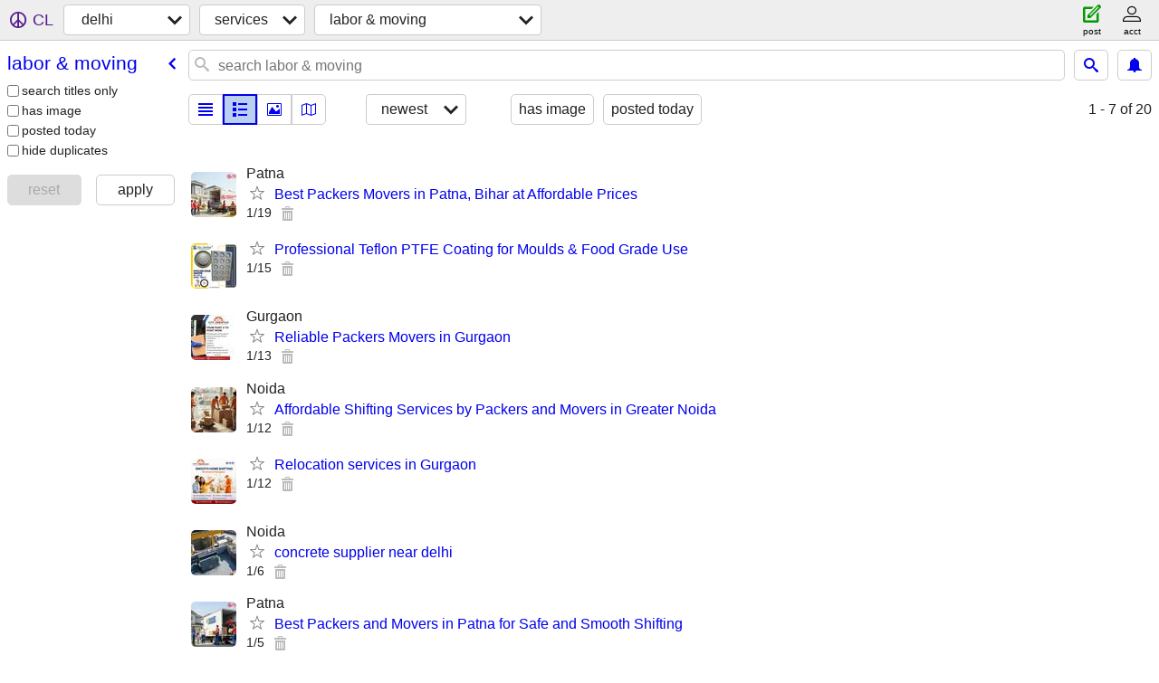

--- FILE ---
content_type: text/html; charset=utf-8
request_url: https://delhi.craigslist.org/search/lbs
body_size: 3503
content:
<!DOCTYPE html>
<html>
<head>
    
	<meta charset="UTF-8">
	<meta http-equiv="X-UA-Compatible" content="IE=Edge">
	<meta name="viewport" content="width=device-width,initial-scale=1">
	<meta property="og:site_name" content="craigslist">
	<meta name="twitter:card" content="preview">
	<meta property="og:title" content="delhi labor / hauling / moving - craigslist">
	<meta name="description" content="delhi labor / hauling / moving - craigslist">
	<meta property="og:description" content="delhi labor / hauling / moving - craigslist">
	<meta property="og:url" content="https://delhi.craigslist.org/search/lbs">
	<title>delhi labor / hauling / moving - craigslist</title>
	<link rel="canonical" href="https://delhi.craigslist.org/search/lbs">
	<link rel="alternate" href="https://delhi.craigslist.org/search/lbs" hreflang="x-default">



    <link rel="icon" href="/favicon.ico" id="favicon" />

<script type="application/ld+json" id="ld_searchpage_data" >
    {"@type":"SearchResultsPage","breadcrumb":{"@context":"https://schema.org","itemListElement":[{"name":"delhi.craigslist.org","position":1,"item":"https://delhi.craigslist.org","@type":"ListItem"},{"name":"services","position":2,"@type":"ListItem","item":"https://delhi.craigslist.org/search/bbb"},{"position":3,"name":"labor & moving","item":"https://delhi.craigslist.org/search/lbs","@type":"ListItem"}],"@type":"BreadcrumbList"},"description":"Labor / Hauling / Moving in Delhi","@context":"https://schema.org"}
</script>



    <style>
        body {
            font-family: sans-serif;
        }

        #no-js {
            position: fixed;
            z-index: 100000;
            top: 0;
            bottom: 0;
            left: 0;
            right: 0;
            overflow:auto;
            margin: 0;
            background: transparent;
        }

        #no-js h1 {
            margin: 0;
            padding: .5em;
            color: #00E;
            background-color: #cccccc;
        }

        #no-js  p {
            margin: 1em;
        }

        .no-js header,
        .no-js form,
        .no-js .tsb,
        .unsupported-browser header,
        .unsupported-browser form,
        .unsupported-browser .tsb {
            display: none;
        }

        #curtain {
            display: none;
            position: fixed;
            z-index: 9000;
            top: 0;
            bottom: 0;
            left: 0;
            right: 0;
            margin: 0;
            padding: 0;
            border: 0;
            background: transparent;
        }

        .show-curtain #curtain {
            display: block;
        }

        #curtain .cover,
        #curtain .content {
            position: absolute;
            display: block;
            top: 0;
            bottom: 0;
            left: 0;
            right: 0;
            margin: 0;
            padding: 0;
            border: 0;
        }

        #curtain .cover {
            z-index: 1;
            background-color: white;
        }

        .show-curtain #curtain .cover {
            opacity: 0.7;
        }

        .show-curtain.clear #curtain .cover {
            opacity: 0;
        }

        .show-curtain.opaque #curtain .cover {
            opacity: 1;
        }

        #curtain .content {
            z-index: 2;
            background: transparent;
            color: #00E;

            display: flex;
            flex-direction: column;
            justify-content: center;
            align-items: center;
        }

        .unrecoverable #curtain .content,
        .unsupported-browser #curtain .content {
            display: block;
            align-items: start;
        }

        #curtain h1 {
            margin: 0;
            padding: .5em;
            background-color: #cccccc;
        }

        #curtain  p {
            margin: 1em;
            color: black;
        }

        .pacify #curtain .icom-:after {
            content: "\eb23";
        }

        #curtain .text {
            display: none;
        }

        .loading #curtain .text.loading,
        .reading #curtain .text.reading,
        .writing #curtain .text.writing,
        .saving #curtain .text.saving,
        .searching #curtain .text.searching,
        .unrecoverable #curtain .text.unrecoverable,
        .message #curtain .text.message {
            display: block;
        }

        .unrecoverable #curtain .text.unrecoverable {
        }

        @keyframes rotate {
            from {
                transform: rotate(0deg);
            }
            to {
                transform: rotate(359deg);
            }
        }

        .pacify #curtain .icom- {
            font-size: 3em;
            animation: rotate 2s infinite linear;
        }
    </style>

    <style>
        body {
            margin: 0;
            border: 0;
            padding: 0;
        }

        ol.cl-static-search-results, .cl-static-header {
            display:none;
        }

        .no-js ol.cl-static-search-results, .no-js .cl-static-header {
            display:block;
        }
    </style>


</head>

<body  class="no-js"  >



    <div class="cl-content">
        <main>
        </main>
    </div>

    <div id="curtain">
        <div class="cover"></div>
        <div class="content">
            <div class="icom-"></div>
            <div class="text loading">loading</div>
            <div class="text reading">reading</div>
            <div class="text writing">writing</div>
            <div class="text saving">saving</div>
            <div class="text searching">searching</div>
            <div id="curtainText" class="text message"></div>
            <div class="text unrecoverable">
                 <p><a id="cl-unrecoverable-hard-refresh" href="#" onclick="location.reload(true);">refresh the page.</a></p>
             </div>
         </div>
    </div>



    <script>
        (function() {
            try {
                window.onpageshow = function(event) {
                    if (event.persisted && cl.upTime()>1000 && /iPhone/.test(navigator.userAgent)) {
                        window.location.reload();
                    }
                };

                window.addEventListener('DOMContentLoaded', function() {
                    document.body.classList.remove('no-js');
                });
                document.body.classList.remove('no-js');
            } catch(e) {
                console.log(e);
            }
        })();
    </script>

    
     
     <script src="https://www.craigslist.org/static/www/d58afecda5261cb9fcb91b2d144412254d004485.js" crossorigin="anonymous"></script>
     <script>
         window.cl.init(
             'https://www.craigslist.org/static/www/',
             '',
             'www',
             'search',
             {
'defaultLocale': "en_US",
'initialCategoryAbbr': "lbs",
'location': 0,
'seoLinks': 0
},
             0
         );
     </script>
     

    
    <iframe id="cl-local-storage" src="https://www.craigslist.org/static/www/localStorage-092e9f9e2f09450529e744902aa7cdb3a5cc868d.html" style="display:none;"></iframe>
    


    <script>
        window.cl.specialCurtainMessages = {
            unsupportedBrowser: [
                "We've detected you are using a browser that is missing critical features.",
                "Please visit craigslist from a modern browser."
            ],
            unrecoverableError: [
                "There was an error loading the page."
            ]
        };
    </script>
    <div class="cl-static-header">
        <a href="/">craigslist</a>
            <h1>Labor / Hauling / Moving in Delhi</h1>
    </div>

    <ol class="cl-static-search-results">
        <li class="cl-static-hub-links">
            <div>see also</div>
        </li>
        <li class="cl-static-search-result" title="Best Packers Movers in Patna, Bihar at Affordable Prices">
            <a href="https://delhi.craigslist.org/lbs/d/best-packers-movers-in-patna-bihar-at/7909609337.html">
                <div class="title">Best Packers Movers in Patna, Bihar at Affordable Prices</div>

                <div class="details">
                    <div class="price">₨0</div>
                    <div class="location">
                        Patna
                    </div>
                </div>
            </a>
        </li>
        <li class="cl-static-search-result" title="Professional Teflon PTFE Coating for Moulds &amp; Food Grade Use">
            <a href="https://delhi.craigslist.org/lbs/d/professional-teflon-ptfe-coating-for/7908763585.html">
                <div class="title">Professional Teflon PTFE Coating for Moulds &amp; Food Grade Use</div>

                <div class="details">
                    <div class="price">₨0</div>
                </div>
            </a>
        </li>
        <li class="cl-static-search-result" title="Reliable Packers Movers in Gurgaon">
            <a href="https://delhi.craigslist.org/lbs/d/reliable-packers-movers-in-gurgaon/7908316225.html">
                <div class="title">Reliable Packers Movers in Gurgaon</div>

                <div class="details">
                    <div class="price">₨0</div>
                    <div class="location">
                        Gurgaon
                    </div>
                </div>
            </a>
        </li>
        <li class="cl-static-search-result" title="Affordable Shifting Services by Packers and Movers in Greater Noida">
            <a href="https://delhi.craigslist.org/lbs/d/affordable-shifting-services-by-packers/7908089849.html">
                <div class="title">Affordable Shifting Services by Packers and Movers in Greater Noida</div>

                <div class="details">
                    <div class="price">₨0</div>
                    <div class="location">
                        Noida
                    </div>
                </div>
            </a>
        </li>
        <li class="cl-static-search-result" title="Relocation services in Gurgaon">
            <a href="https://delhi.craigslist.org/lbs/d/relocation-services-in-gurgaon/7908071258.html">
                <div class="title">Relocation services in Gurgaon</div>

                <div class="details">
                    <div class="price">₨0</div>
                </div>
            </a>
        </li>
        <li class="cl-static-search-result" title="concrete supplier near delhi">
            <a href="https://delhi.craigslist.org/lbs/d/concrete-supplier-near-delhi/7906809439.html">
                <div class="title">concrete supplier near delhi</div>

                <div class="details">
                    <div class="price">₨0</div>
                    <div class="location">
                        Noida
                    </div>
                </div>
            </a>
        </li>
        <li class="cl-static-search-result" title="Best Packers and Movers in Patna for Safe and Smooth Shifting">
            <a href="https://delhi.craigslist.org/lbs/d/best-packers-and-movers-in-patna-for/7906589914.html">
                <div class="title">Best Packers and Movers in Patna for Safe and Smooth Shifting</div>

                <div class="details">
                    <div class="price">₨0</div>
                    <div class="location">
                        Patna
                    </div>
                </div>
            </a>
        </li>
        <li class="cl-static-search-result" title="Need Packers and Movers from Mumbai to Bangalore in 2026">
            <a href="https://delhi.craigslist.org/lbs/d/need-packers-and-movers-from-mumbai-to/7906196466.html">
                <div class="title">Need Packers and Movers from Mumbai to Bangalore in 2026</div>

                <div class="details">
                    <div class="price">₨0</div>
                    <div class="location">
                        Delhi
                    </div>
                </div>
            </a>
        </li>
        <li class="cl-static-search-result" title="Best Cricket Betting ID in India for Online Betting | BestBettingIndia">
            <a href="https://delhi.craigslist.org/lbs/d/best-cricket-betting-id-in-india-for/7905988357.html">
                <div class="title">Best Cricket Betting ID in India for Online Betting | BestBettingIndia</div>

                <div class="details">
                    <div class="price">₨0</div>
                    <div class="location">
                        delhi,in
                    </div>
                </div>
            </a>
        </li>
        <li class="cl-static-search-result" title="Qwick Drop Solution – Reliable Packers and Movers in Noida">
            <a href="https://delhi.craigslist.org/lbs/d/qwick-drop-solution-reliable-packers/7904844015.html">
                <div class="title">Qwick Drop Solution – Reliable Packers and Movers in Noida</div>

                <div class="details">
                    <div class="price">₨0</div>
                </div>
            </a>
        </li>
        <li class="cl-static-search-result" title="On-Time Packers and Movers in Greater Noida West – Move with Us">
            <a href="https://delhi.craigslist.org/lbs/d/on-time-packers-and-movers-in-greater/7904662414.html">
                <div class="title">On-Time Packers and Movers in Greater Noida West – Move with Us</div>

                <div class="details">
                    <div class="price">₨0</div>
                    <div class="location">
                        Noida
                    </div>
                </div>
            </a>
        </li>
        <li class="cl-static-search-result" title="Waste Collection Task – Paid Per Job – Flexible Timing">
            <a href="https://delhi.craigslist.org/lbs/d/waste-collection-task-paid-per-job/7904187200.html">
                <div class="title">Waste Collection Task – Paid Per Job – Flexible Timing</div>

                <div class="details">
                    <div class="price">₨0</div>
                </div>
            </a>
        </li>
        <li class="cl-static-search-result" title="Score Big with the Best Cricket Betting ID – Only at Best Betting Indi">
            <a href="https://delhi.craigslist.org/lbs/d/score-big-with-the-best-cricket-betting/7904180299.html">
                <div class="title">Score Big with the Best Cricket Betting ID – Only at Best Betting Indi</div>

                <div class="details">
                    <div class="price">₨0</div>
                    <div class="location">
                        delhi,in
                    </div>
                </div>
            </a>
        </li>
        <li class="cl-static-search-result" title="Packers and Movers Noida – Trusted Moving Professionals">
            <a href="https://delhi.craigslist.org/lbs/d/packers-and-movers-noida-trusted-moving/7903595158.html">
                <div class="title">Packers and Movers Noida – Trusted Moving Professionals</div>

                <div class="details">
                    <div class="price">₨0</div>
                    <div class="location">
                        Noida
                    </div>
                </div>
            </a>
        </li>
        <li class="cl-static-search-result" title="Local Packers and Movers in Ghaziabad for Quick Relocation">
            <a href="https://delhi.craigslist.org/lbs/d/local-packers-and-movers-in-ghaziabad/7903389946.html">
                <div class="title">Local Packers and Movers in Ghaziabad for Quick Relocation</div>

                <div class="details">
                    <div class="price">₨0</div>
                    <div class="location">
                        Noida
                    </div>
                </div>
            </a>
        </li>
        <li class="cl-static-search-result" title="Smart Global Logistics Solutions | Fast, Reliable &amp; Scalable">
            <a href="https://delhi.craigslist.org/lbs/d/smart-global-logistics-solutions-fast/7903155381.html">
                <div class="title">Smart Global Logistics Solutions | Fast, Reliable &amp; Scalable</div>

                <div class="details">
                    <div class="price">₨0</div>
                    <div class="location">
                        Mahipalpur , Delhi , India
                    </div>
                </div>
            </a>
        </li>
        <li class="cl-static-search-result" title="Laser Printing Machine For High Speed &amp; Precision Printing">
            <a href="https://delhi.craigslist.org/lbs/d/laser-printing-machine-for-high-speed/7902696123.html">
                <div class="title">Laser Printing Machine For High Speed &amp; Precision Printing</div>

                <div class="details">
                    <div class="price">₨0</div>
                    <div class="location">
                        New Delhi
                    </div>
                </div>
            </a>
        </li>
        <li class="cl-static-search-result" title="Reliable Gas Refinery Erection &amp; Commissioning Services">
            <a href="https://delhi.craigslist.org/lbs/d/reliable-gas-refinery-erection/7902472347.html">
                <div class="title">Reliable Gas Refinery Erection &amp; Commissioning Services</div>

                <div class="details">
                    <div class="price">₨0</div>
                    <div class="location">
                        DELHI
                    </div>
                </div>
            </a>
        </li>
        <li class="cl-static-search-result" title="Top Waterproofing Contractors in Noida | Long-Lasting Solutions">
            <a href="https://delhi.craigslist.org/lbs/d/top-waterproofing-contractors-in-noida/7901868573.html">
                <div class="title">Top Waterproofing Contractors in Noida | Long-Lasting Solutions</div>

                <div class="details">
                    <div class="price">₨0</div>
                </div>
            </a>
        </li>
        <li class="cl-static-search-result" title="High Quality Pad Printing Machine In Delhi, India">
            <a href="https://delhi.craigslist.org/lbs/d/high-quality-pad-printing-machine-in/7901862836.html">
                <div class="title">High Quality Pad Printing Machine In Delhi, India</div>

                <div class="details">
                    <div class="price">₨0</div>
                    <div class="location">
                        New Delhi
                    </div>
                </div>
            </a>
        </li>
    </ol>
</body>
</html>
